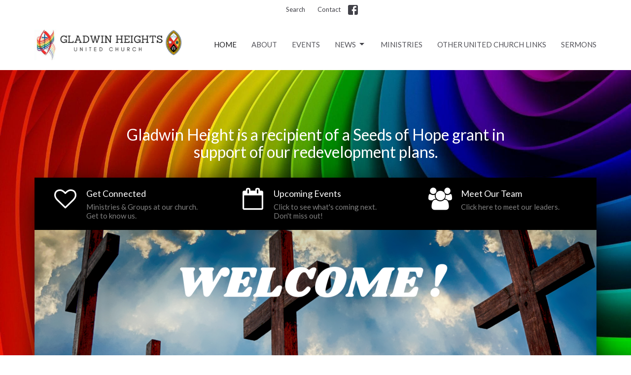

--- FILE ---
content_type: text/html; charset=utf-8
request_url: https://www.gladwinheightsunitedchurch.org/
body_size: 42227
content:
<!DOCTYPE html>
<html lang="en">
  <head>
  <meta charset="UTF-8">
  <meta content="IE=edge,chrome=1" http-equiv="X-UA-Compatible"/>
  <meta content="width=device-width, initial-scale=1.0" name="viewport"/>
  <meta content="Gladwin Heights United Church" name="author"/>
  <title>
    Gladwin Heights United Church | United Church in Abbotsford, BC
  </title>
  <meta content="Gladwin road, church, gay friendly" name="keywords" />
  
    <meta name="robots" content="index,follow" />
  
  <!-- social meta start -->
  <meta property="og:site_name" content="Gladwin Heights United Church" />
  <meta property="og:title" content="Gladwin Heights United Church" />
  <meta property="og:url" content="https://www.gladwinheightsunitedchurch.org/"/>
  <meta property="og:type" content="article" />
  <meta property="og:description" content="Welcome to Gladwin Heights United Church Sunday we will be using Zoom meeting for our online worship.   For the Sunday worship service we will be using Zoom, here is the link. zoom worship There is a phone in option, and the order of worship is available here. Please click on the Red News..." />
      <meta property="og:image" content="https://dq5pwpg1q8ru0.cloudfront.net/2021/09/12/07/50/39/19e050bc-7049-4cfc-836e-33d2a487e8bc/Rainbow.jpg" />
    <meta property="og:image:width" content="1200" />
    <meta property="og:image:height" content="750" />
  <meta itemprop="name" content="Gladwin Heights United Church">
<!-- social meta end -->

  <link href="https://dq5pwpg1q8ru0.cloudfront.net/2020/10/29/14/10/03/cd9016bc-66f3-49f6-847a-f4c642ce92ff/favicon.ico" rel="shortcut icon" type="image/x-icon" />
  <meta name="csrf-param" content="authenticity_token" />
<meta name="csrf-token" content="/51xAiYwn6Rtt0rcT/vZjLIWM3jczYo8A9+c17UrwfNXTJYccrOxOuHl0y5bqo4jv47fkGL3HHqiq9Bw++kAtA==" />

  <link rel="preconnect" href="https://fonts.gstatic.com/" crossorigin>
  <link rel="preload" href="/fonts/fontawesome/webfont.woff?v=3.2.1" as="font" type="font/woff" crossorigin>

  <link rel="stylesheet" media="all" href="/themes/stylesheet.css?timestamp=2026-01-15+06%3A34%3A18+-0800" />
  <link rel="stylesheet" media="print" href="https://dq5pwpg1q8ru0.cloudfront.net/assets/print-c1b49d74baf454d41a08041bb7881e34979fe0b297fba593578d70ec8cc515fd.css" />

	<link href="https://fonts.googleapis.com/css?family=Lato:400,400i,700,700i|Lato:400,400i,700,700i&amp;display=swap" rel="stylesheet" type="text/css" async="async" />
  

  <script src="https://dq5pwpg1q8ru0.cloudfront.net/assets/application-baedfe927b756976bd996cb2c71963c5d82c94e444650affbb4162574b24b761.js"></script>
  <script src="https://dq5pwpg1q8ru0.cloudfront.net/packs/js/application-48235911dc1b5b550236.js"></script>
  <script src="https://cdnjs.cloudflare.com/ajax/libs/handlebars.js/4.7.7/handlebars.min.js" defer="defer"></script>


  <!--[if lt IE 9]>
  <script src="https://dq5pwpg1q8ru0.cloudfront.net/javascripts/html5shiv.js"></script>
  <script src="https://dq5pwpg1q8ru0.cloudfront.net/javascripts/respond.min.js"></script>
  <![endif]-->


      <script>
        var _gaq = _gaq || [];
        _gaq.push(['_setAccount', 'UA-85397729-15']);
        _gaq.push(['_trackPageview']);

          // rollup tracker
          _gaq.push(['rollupTracker._setAccount','UA-18858190-52']);
          _gaq.push(['rollupTracker._trackPageview']);

        (function() {
          var ga = document.createElement('script'); ga.type = 'text/javascript'; ga.async = true;
          ga.src = ('https:' == document.location.protocol ? 'https://ssl' : 'http://www') + '.google-analytics.com/ga.js';
          var s = document.getElementsByTagName('script')[0]; s.parentNode.insertBefore(ga, s);
        })();
      </script>


  


</head>

  <body class="body_home body__index   home   relative d-flex flex-column">
      <div class="d-flex ">
        <div class="site-content-container">
    

  <div class="system">
  </div>

  <div id="top-menus-container">
    <div id="top-menus">
  <div id="alert-container">
  </div>


  <div class="js-menus   bg-none z-index-navbar">
      <nav class="header-layout-topbar relative px-1 bg-default bg-none %>">
    <div class="pos pos-cover bg-default js-main-menu-background-opacity" style="opacity: 1.0;"></div>
    <ul class="topbar-nav topbar-center ">




        <li class="mr-2">
          
        </li>



        <li>
          <a class="btn btn-link-default btn-sm" href="/search">Search</a>
        </li>

          <li class="topbar-menu-item hidden-xs">
              <a class="btn btn-link-default btn-sm" href="/contact">Contact</a>
          </li>



          
  <li class="social-icon-list-item ">
    <a class="svg-link social-icon-link" target="_blank" href="https://www.facebook.com/Gladwin-Heights-United-Church-699893126828536/?hc_ref=SEARCH&amp;fref=nf">
      <svg xmlns="http://www.w3.org/2000/svg" xmlns:xlink="http://www.w3.org/1999/xlink" x="0px" y="0px" width="24" height="24" viewBox="0 0 24 24" style="enable-background:new 0 0 24 24;" xml:space="preserve" class="social-icon-svg topbar-svg-sm"><title>Facebook Icon</title>
<path d="M24,0v24H0V0H24z M20,2.7h-3.3c-2.5,0-4.7,2.1-4.7,4.7v3.3H9.3v4H12V24h4v-9.3h4v-4h-4V8c0-0.8,0.5-1.3,1.3-1.3H20V2.7z"></path>
</svg>

</a>  </li>


    </ul>
  </nav>

    <div id="main-menu-container">
      
<nav id="main_menu" class="relative bg-default bg-none p-2 p-md-3">
  <div class="bg-default pos pos-cover js-main-menu-background-opacity" style="opacity:1.0;"></div>
  <div class="container d-md-flex flex-wrap ">
    <div class="relative d-flex d-md-block mr-md-3 flex-shrink-0">
      

    <a class="main-menu-logo main-menu-grenville-logo " href="/">
      <img alt="Gladwin Heights United Church" class="logo-size-default" src="https://dq5pwpg1q8ru0.cloudfront.net/2021/11/10/11/12/12/2eaba1b6-483f-4dba-a81d-da5e7ca36524/Gladwin-Heights.png" />
</a>


        <button type="button" class="btn bg-none p-1 border-0 main-menu-hidden-md ml-auto collapsed pr-0" data-toggle="collapse" data-target="#main_menu_collapse" aria-expanded="false">
    <span class="sr-only">Toggle navigation</span>
    <span class="svg-link">
      <svg xmlns="http://www.w3.org/2000/svg" height="24" viewBox="0 0 24 24" width="24">
    <path d="M0 0h24v24H0z" fill="none"></path>
    <path d="M3 18h18v-2H3v2zm0-5h18v-2H3v2zm0-7v2h18V6H3z"></path>
</svg>
 Menu
    </span>
  </button>

    </div>

    <div class="collapse main-menu-collapse-md ml-auto text-center" id="main_menu_collapse">
      <ul class="main-menu-list main-menu-grenville-list align-items-md-center">
          
  <li class="menu-item ">
      <a class="menu-link active" href="/">Home</a>
  </li>


          
  <li class="menu-item ">
      <a class="menu-link " href="/about">About</a>
  </li>


          
  <li class="menu-item ">
      <a class="menu-link " href="/events">Events</a>
  </li>


          
   <!-- Hide if no submenus shown to user -->

    <li class="dropdown menu-item">
      <a href="#" class="menu-link svg-link" data-toggle="dropdown">
        News<svg xmlns="http://www.w3.org/2000/svg" height="20" viewBox="0 0 20 20" width="20" class="inline-svg">
    <path d="M7 7l5 5 5-5z"></path>
    <path d="M0 0h20v20H0z" fill="none"></path>
</svg>

      </a>
      <ul class="dropdown-menu  bg-default" role="menu">
          <li class="all_news_menu_item_3 dropdown-item">
              <a class="dropdown-link" href="/news">All News</a>
          </li>
          <li class="blog_menu_item_3 dropdown-item">
              <a class="dropdown-link" href="/blog">Blog</a>
          </li>
          <li class="sunday_bulletins_menu_item_3 dropdown-item">
              <a class="dropdown-link" href="https://www.gladwinheightsunitedchurch.org/news/sunday-bulletins">Sunday Bulletins</a>
          </li>
          <li class="weekly_announcements_menu_item_3 dropdown-item">
              <a class="dropdown-link" href="https://www.gladwinheightsunitedchurch.org/news/weekly-announcements">Weekly Announcements</a>
          </li>
      </ul>
    </li>



          
  <li class="menu-item ">
      <a class="menu-link " href="/ministries">Ministries</a>
  </li>


          
  <li class="menu-item ">
      <a class="menu-link " href="/other-united-church-links">Other United Church Links</a>
  </li>


          
  <li class="menu-item ">
      <a class="menu-link " href="/news/sermons">Sermons</a>
  </li>


      </ul>
        <ul class="main-menu-list main-menu-subnav">
            <li class="menu-item-divider"></li>
    
  <li class="menu-item ">
      <a class="menu-link " href="/contact">Contact</a>
  </li>





        </ul>
    </div>
  </div>
</nav>

    </div>
  </div>
</div>

  </div>

  <div id="header-container" class="relative">
    <div id="header" class="header relative bg-cover bg-none w-100
            
            d-sm-flex min-height-sm-down-auto
            py-3 py-md-5
             topbar-offset
            bg-primary"
     style="background-image:url(&#39;https://dq5pwpg1q8ru0.cloudfront.net/2021/09/09/17/03/33/bd7e5c91-d6f3-4afe-ba11-76088a362502/Rainbow.jpg&#39;); background-position: center; min-height: 50vh;">
  
  

<div id="page-header-overlay" class="bg-primary pos pos-cover" style="opacity:0.0;" data-header-opacity="0.0"></div>
    <div class="container relative d-flex flex-column mt-5">
      
      <div class="my-auto ">
        <div class="text-center">
          <div class="relative d-inline-block break-word">
            <h1 class="header-heading ">
            </h1>
          </div>
            <div class="header-subheading mx-auto mt-2 text-center ">
              <div>Gladwin Height is a recipient of a Seeds of Hope grant in support of our redevelopment plans.<br> </div>
            </div>
        </div>
        
        <div class="box-shadow-xl mt-auto z-index-1000">
    <div class="top-drivers">
      <div class="">
        <div class="row d-sm-flex gutter-spacing-0">
            <div class="col-sm-4 d-sm-flex">
              <div class="d-sm-flex flex-grow-1 relative bg-primary">
                <a href='/ministries' class='d-block flex-grow-1 bg-primary'>
                  <div class="row d-sm-flex flex-grow-1 mx-1 py-3 py-md-0 my-md-3 mx-md-3">
                    <div class="col-xs-3 d-flex flex-grow-1 justify-content-center">
                        <i class="icon-heart-empty icon-3x"></i>
                    </div>
                    <div class="col-xs-9 d-flex flex-column align-items-start pl-lg-0">
                        <div class="h4 mt-0 mb-1">Get Connected</div>
                        <div class="text-muted line-height-3">Ministries &amp; Groups at our church. Get to know us.</div>
                    </div>
                  </div>
                </a></a>
              </div>
            </div>
            <div class="col-sm-4 d-sm-flex">
              <div class="d-sm-flex flex-grow-1 relative bg-primary">
                <a href='/events' class='d-block flex-grow-1 bg-primary'>
                  <div class="row d-sm-flex flex-grow-1 mx-1 py-3 py-md-0 my-md-3 mx-md-3">
                    <div class="col-xs-3 d-flex flex-grow-1 justify-content-center">
                        <i class="icon-calendar-empty icon-3x"></i>
                    </div>
                    <div class="col-xs-9 d-flex flex-column align-items-start pl-lg-0">
                        <div class="h4 mt-0 mb-1">Upcoming Events</div>
                        <div class="text-muted line-height-3">Click to see what&#39;s coming next. Don&#39;t miss out!</div>
                    </div>
                  </div>
                </a></a>
              </div>
            </div>
            <div class="col-sm-4 d-sm-flex">
              <div class="d-sm-flex flex-grow-1 relative bg-primary">
                <a href='/staff' class='d-block flex-grow-1 bg-primary'>
                  <div class="row d-sm-flex flex-grow-1 mx-1 py-3 py-md-0 my-md-3 mx-md-3">
                    <div class="col-xs-3 d-flex flex-grow-1 justify-content-center">
                        <i class="icon-group icon-3x"></i>
                    </div>
                    <div class="col-xs-9 d-flex flex-column align-items-start pl-lg-0">
                        <div class="h4 mt-0 mb-1">Meet Our Team</div>
                        <div class="text-muted line-height-3">Click here to meet our leaders.</div>
                    </div>
                  </div>
                </a></a>
              </div>
            </div>
        </div>
      </div>
    </div>

  <div class="">
    <div class="relative bg-tone">
      <div id="home-layout-slider" class="slick-slider slick-slider-flex">
          <div class="slick-slide slick-slide-flex flex-grow-1">
              <a class="d-block" href="/about">
    <img alt="Gladwin Heights United Church" class="img-cover" src="https://dq5pwpg1q8ru0.cloudfront.net/2020/11/08/23/33/42/3b9d175f-2768-4b27-8247-fa1631271d33/WELCOME%20!.png" />
</a>
          </div>
          <div class="slick-slide slick-slide-flex flex-grow-1">
              <a class="d-flex flex-grow-1" href="/events/worship-service--188/2026-01-18">
  <div class="row gutter-spacing-0 d-sm-flex flex-grow-1">
    <div class="col-sm-6 col-md-7 d-none d-sm-block">
      <img alt="Worship Service" class="img-cover" loading="lazy" src="https://dq5pwpg1q8ru0.cloudfront.net/2025/09/12/01/15/25/72158b40-3548-46e7-aa81-9f3e934bc1ab/Church%20hands.png" />
    </div>
    <div class="col-sm-6 col-md-5 d-sm-flex flex-column">
      <div class="bg-secondary py-2 px-4 d-none d-md-block">
        Upcoming Events
      </div>
      <div class="d-sm-flex flex-column p-4 py-md-0 my-md-auto text-body">
        <div class="h3 h1-md text-secondary mt-0 mt-md-auto mb-2">Worship Service</div>
        <div class="h4 my-0">Sunday, January 18, 2026</div>
        <hr class="d-none d-md-block my-2 w-100 border-tone">
        <div>3474 Gladwin Road, Abbotsford, BC</div>
          <div> 9:30AM</div>
      </div>
    </div>
  </div>
</a>
          </div>
          <div class="slick-slide slick-slide-flex flex-grow-1">
              <a class="d-flex flex-grow-1" href="/news/uccs-response-to-us-actions-in-venezuela">
  <div class="row gutter-spacing-0 d-sm-flex flex-grow-1">
    <div class="col-sm-6 col-md-7 d-none d-sm-block">
      <img alt="UCC&#39;s Response to US Actions in Venezuela" class="img-cover" loading="lazy" src="https://dq5pwpg1q8ru0.cloudfront.net/2026/01/14/04/25/24/cf4228ef-1dff-4ff0-8062-30f00ced772a/An%20angel%20reading.png" />
    </div>
    <div class="col-sm-6 col-md-5 d-sm-flex flex-column flex-grow-1">
      <div class="bg-secondary py-2 px-4 d-none d-md-block">
        Recent News
      </div>
      <div class="d-sm-flex flex-column text-body my-md-auto p-4 py-md-0">
        <div class="h3 h1-md text-secondary mb-2 mt-0 mt-md-auto">UCC&#39;s Response to US Actions in Venezuela</div>
        <div class="text-body"><div class="text-muted">Link to article:
United Church and Latin American Partners Condemn US Actions in Venezuela | The United Church of Canada</div></div>
      </div>
    </div>
  </div>
</a>
          </div>
      </div>
    </div>
  </div>
</div>



        <div class="text-center mt-3">
          

        </div>
      </div>

      
    </div>
  
  
  <!--<div class="pos pos-b-1 pos-l-1">
    <button class="js-play-video-button p-2 bg-none border-0 d-none" style="opacity: 0.5;">
    </button>
    <button class="js-pause-video-button p-2 bg-none border-0 d-none" style="opacity: 0.5;">
    </button>
    <div class="js-loading-video-button">
      <div class="d-flex p-2" style="opacity: 0.5;">
      </div>
    </div>
  </div>-->

</div>


  </div>

  <main role="main" class="content flex-grow-1  _index clearfix m-0 p-0">
    

  

<div>
    <div id="top-blocks-wrapper">
        <div id="block-2"
  class="relative block-wrapper  "
  data-block="2" data-order-path="/blocks/2/block_elements/order"
  data-user-order-path="/blocks/2/block_elements/order_users">
    <div class="js-block-container ">
      <div class="bg-secondary relative bg-none overflow-hidden js-block-background js-block-height" style="min-height: 9vh;">

          <!-- Background Videos -->
  <!-- Background Image -->
  <div class="bg-cover pos pos-0 js-block-background-photo " style=""></div>

<!-- Opacity Overlay -->
<div class="bg-secondary pos pos-cover js-block-background js-block-opacity" style="opacity: 1.0;" data-block-overlay></div>


            <div class="inner-block-wrapper">
              <div class="d-flex align-items-center text-center py-sm-5 px-sm-5 js-block-adjust-padding py-md-0 px-md-10 js-block-height" style="min-height: 9vh;">
  <div class="container relative">
    <div class="text-center mb-5">
        <h2 class="relative ">
          Gladwin Heights United Church
        </h2>
        <div class="lead ">
          Gladwin Heights is a member church of Affirm United
        </div>
      
    </div>


      <div class="row d-flex flex-wrap block-sortable">

          <div id="block_element_3" class="border-color d-block col-sm-4 col-xs-12 mb-5 center-block sortable-item">
            <div class="relative d-flex">
              <a href='/about/im-new' class='flex-grow-1 mx-md-auto py-2' >
                  <i class="js-block-icon driver-icon accent-color mr-3 pull-left icon-info-sign block-icon-md "></i>
      
                <div>
                    <div class="h4 mt-0 mb-1">I&#39;m New Here</div>
                    <div class="avoid-column-break text-size-reset ">
                      <div>Helpful info for visitors.</div>
                    </div>
                </div>

              </a>
            </div>
          </div>
          <div id="block_element_2" class="border-color d-block col-sm-4 col-xs-12 mb-5 center-block sortable-item">
            <div class="relative d-flex">
              <a href='https://goo.gl/maps/r74WQC7Mpmv' class='flex-grow-1 mx-md-auto py-2' >
                  <i class="js-block-icon driver-icon accent-color mr-3 pull-left icon-arrow-right block-icon-md "></i>
      
                <div>
                    <div class="h4 mt-0 mb-1">Abbotsford, BC</div>
                    <div class="avoid-column-break text-size-reset ">
                      <div>3474 Gladwin Road</div>
                    </div>
                </div>

              </a>
            </div>
          </div>
          <div id="block_element_4" class="border-color d-block col-sm-4 col-xs-12 mb-5 center-block sortable-item">
            <div class="relative d-flex">
              <a href='https://www.gladwinheightsunitedchurch.org/pages/weekly-worship' class='flex-grow-1 mx-md-auto py-2' >
                  <i class="js-block-icon driver-icon accent-color mr-3 pull-left icon-home block-icon-md "></i>
      
                <div>
                    <div class="h4 mt-0 mb-1">Sunday Worship Service</div>
                    <div class="avoid-column-break text-size-reset ">
                      <div>Sunday service is 9:30am, Coffee time follows at 10:45. All ages are welcome!</div>
                    </div>
                </div>

              </a>
            </div>
          </div>

    </div>

  </div>
</div>
            </div>
      </div>

    </div>
  </div>
  <div id="block-3"
  class="relative block-wrapper  "
  data-block="3" data-order-path="/blocks/3/block_elements/order"
  data-user-order-path="/blocks/3/block_elements/order_users">
    <div class="js-block-container ">
      <div class="bg-transparent relative bg-none overflow-hidden js-block-background js-block-height" style="min-height: 15vh;">

          <!-- Background Videos -->
  <!-- Background Image -->
  <div class="bg-cover pos pos-0 js-block-background-photo " style=""></div>

<!-- Opacity Overlay -->
<div class="bg-transparent pos pos-cover js-block-background js-block-opacity" style="opacity: 1.0;" data-block-overlay></div>


            <div class="inner-block-wrapper">
              <div class="d-flex align-items-center py-sm-5 px-sm-5 js-block-adjust-padding py-md-10 px-md-10 js-block-height" style="min-height: 15vh;">
  <div class="container">
    <div class="row d-flex flex-wrap">

      <div class="col-md-3">
          <h2 class="mt-0 mb-1 relative ">
            News
          </h2>
          <p class="">
            Recent updates to keep you in the loop <a class="hidden-md hidden-lg" href="/news">View All</a>
          </p>
        <a class="text-large text-italic hidden-xs hidden-sm" href="/news">View All</a>
      </div>

          <div class="col-sm-4 col-md-3 mb-3 mb-sm-0">
            <a class="d-block" href="/news/uccs-response-to-us-actions-in-venezuela">
              <img alt="UCC&#39;s Response to US Actions in Venezuela" loading="lazy" src="https://dq5pwpg1q8ru0.cloudfront.net/2025/12/02/18/05/13/1431703b-61cc-4c13-88cc-827d0944ccdd/crosses%20in%20sky.png" />
              <div class="my-1 h4">UCC&#39;s Response to US Actions in Venezuela</div>
              <div class="text-default text-size-medium"></div>
              <div class="text-muted">Jan 13, 2026</div>
</a>          </div>
          <div class="col-sm-4 col-md-3 mb-3 mb-sm-0">
            <a class="d-block" href="/news/weekly-announcements">
              <img alt="Weekly Announcements" loading="lazy" src="https://dq5pwpg1q8ru0.cloudfront.net/2026/01/08/18/47/50/842ac9cc-c799-49c8-a1a9-e414efdc8ada/Untitled%20(1).gif" />
              <div class="my-1 h4">Weekly Announcements</div>
              <div class="text-default text-size-medium">2026 Announcements</div>
              <div class="text-muted">Jan  8, 2026</div>
</a>          </div>
          <div class="col-sm-4 col-md-3 mb-3 mb-sm-0">
            <a class="d-block" href="/news/sunday-bulletins">
              <img alt="Sunday Bulletins" loading="lazy" src="https://dq5pwpg1q8ru0.cloudfront.net/2026/01/08/18/47/50/86707e83-9a07-4530-b477-3e215d13289b/Untitled.gif" />
              <div class="my-1 h4">Sunday Bulletins</div>
              <div class="text-default text-size-medium">2026 Bulletins</div>
              <div class="text-muted">Jan  8, 2026</div>
</a>          </div>

    </div>
  </div>
</div>

            </div>
      </div>

    </div>
  </div>
  <div id="block-4"
  class="relative block-wrapper  "
  data-block="4" data-order-path="/blocks/4/block_elements/order"
  data-user-order-path="/blocks/4/block_elements/order_users">
    <div class="js-block-container ">
      <div class="bg-transparent relative bg-none overflow-hidden js-block-background js-block-height" style="min-height: 15vh;">

          <!-- Background Videos -->
  <!-- Background Image -->
  <div class="bg-cover pos pos-0 js-block-background-photo " style=""></div>

<!-- Opacity Overlay -->
<div class="bg-transparent pos pos-cover js-block-background js-block-opacity" style="opacity: 1.0;" data-block-overlay></div>


          <div class="inner-block-wrapper">
            <div class="d-flex align-items-center py-sm-5 px-sm-5 js-block-adjust-padding py-md-10 px-md-10 js-block-height" style="min-height: 15vh;">
  <div class="container">
    <div class="row d-flex flex-wrap">

      <div class="col-md-3 mb-5">
          <h2 class="mt-0 mb-1 relative ">
            Events
          </h2>
          <p class="">
            Mark your calendars for these great events coming up. <a class="hidden-md hidden-lg" href="/events">View All</a>
          </p>
        <a class="text-large text-italic hidden-xs hidden-sm" href="/events">View All</a>
      </div>

          <div class="col-sm-4 col-md-3 mb-3 mb-sm-0">
            <a class="d-block" href="/events/worship-service--188/2026-01-18">
              <img alt="Worship Service" loading="lazy" src="https://dq5pwpg1q8ru0.cloudfront.net/2025/09/11/18/41/28/dee17266-53bc-4204-95f6-cdfd191a4276/Church%20hands.png" />
              <div class="relative">
                <div class="my-1 h4">Worship Service</div>
                <div class="event-list-date accent-background-color">
                  Jan
                  <div class="event-list-date-day">
                    18
                  </div>
                </div>
              </div>
              <div> 9:30AM | 3474 Gladwin Road, Abbotsford, BC</div>
</a>          </div>
          <div class="col-sm-4 col-md-3 mb-3 mb-sm-0">
            <a class="d-block" href="/events/murder-mystery-game/2026-01-24">
              <img alt="Murder Mystery Game" loading="lazy" src="https://dq5pwpg1q8ru0.cloudfront.net/2025/12/02/18/05/13/1431703b-61cc-4c13-88cc-827d0944ccdd/crosses%20in%20sky.png" />
              <div class="relative">
                <div class="my-1 h4">Murder Mystery Game</div>
                <div class="event-list-date accent-background-color">
                  Jan
                  <div class="event-list-date-day">
                    24
                  </div>
                </div>
              </div>
              <div>11:30AM | Gladwin Heights</div>
</a>          </div>
          <div class="col-sm-4 col-md-3 mb-3 mb-sm-0">
            <a class="d-block" href="/events/yee-haw-birthday-celebration/2026-02-21">
              <img alt="Yee-Haw Birthday Celebration" loading="lazy" src="https://dq5pwpg1q8ru0.cloudfront.net/2025/12/02/19/07/01/c8ad4997-18ec-409d-8bba-8c946291503b/An%20angel%20reading.png" />
              <div class="relative">
                <div class="my-1 h4">Yee-Haw Birthday Celebration</div>
                <div class="event-list-date accent-background-color">
                  Feb
                  <div class="event-list-date-day">
                    21
                  </div>
                </div>
              </div>
              <div>12:00PM | Gladwin Heights</div>
</a>          </div>

    </div>
  </div>
</div>

          </div>
      </div>

    </div>
  </div>

    </div>

    


  <div id="bottom-blocks-wrapper">
  </div>
</div>

  
  

  </main>


  <div class="footer footer-columns bg-none bg-primary ">
  <div class="bg-footer py-3" style=" min-height: 30vh;">
    <div class="bg-primary pos pos-cover" style="opacity:1.0;"></div>
    <div class="relative container">
      <div class="row d-sm-flex align-items-center flex-wrap my-4">
        <div class="col-sm-12">
          <div class="row">
            
  <div class="col-sm-3">
    <ul class="list-unstyled mb-0 ">
        <li class="mb-3">
            <h2 class="footer-heading ">Location</h2>
          <div class="footer-text">
            3474 Gladwin Road
              <br/>
              Abbotsford, BC
              <br/>
              V2S 7B4  
              <br/>
              <a target="_blank" href="https://www.google.ca/maps?q=Gladwin%20Heights%20United%20Church,%203474%20Gladwin%20Road,%20Abbotsford,%20V2S%207B4%20,%20BC">View on Google Maps</a>
          </div>
        </li>
    </ul>
  </div>

              <div class="col-sm-4">
                
  <div class="mb-3">
    <h2 class="footer-heading ">Contact</h2>

    <ul class="list-unstyled footer-text ">
        <li class="mt-1 d-sm-flex">
          <span class="footer-item-label mr-1"> Phone: </span><a href="tel:1-604-852-3984">604-852-3984</a>
        </li>

        <li class="mt-1 d-sm-flex">
          
          <span class="footer-item-label mr-1"><span class="translation_missing" title="translation missing: en.ui.email">Email</span>: </span><a encode="javascript" class="truncate" href="mailto:ghuc@shaw.ca">ghuc@shaw.ca</a>
        </li>
    </ul>
  </div>

              </div>
            

              
  <div class="col-sm-4">
    <h2 class="footer-heading ">Office Hours</h2>
    <div class="footer-text ">
      <p>Tuesday 8:30-4:30pm
<br />Thursday 9-12pm</p>
    </div>
  </div>

          </div>
        </div>
      </div>

        <hr>
      <div class="d-sm-flex row flex-wrap">
        <div class="col-sm-12">
          <div class="row d-sm-flex flex-wrap">
                <div class="col-sm-3 mb-5">
                  
  <div class=''>
    <h2 class="footer-heading">Menu</h2>
    <ul class='footer-menu list-unstyled'>
          <li class="menu-item ">
      <a class="menu-link" href="/">Home</a>
  </li>

          <li class="menu-item ">
      <a class="menu-link" href="/about">About</a>
  </li>

          <li class="menu-item ">
      <a class="menu-link" href="/events">Events</a>
  </li>

        
   <!-- Hide if no submenus shown to user -->

    <li class="menu-item ">
      <a role="button" data-toggle="collapse" href="#footer_submenu_3" aria-expanded="false" aria-controls="footer_submenu_3" class="svg-link">
        News<svg xmlns="http://www.w3.org/2000/svg" height="20" viewBox="0 0 20 20" width="20" class="inline-svg">
    <path d="M7 7l5 5 5-5z"></path>
    <path d="M0 0h20v20H0z" fill="none"></path>
</svg>

      </a>
      <ul id="footer_submenu_3" class="pt-1 list-unstyled collapse collapse-menu" role="menu">
          <li class="menu-item ml-2 all_news_menu_item_3">
              <a class="menu-link" href="/news">All News</a>
          </li>
          <li class="menu-item ml-2 blog_menu_item_3">
              <a class="menu-link" href="/blog">Blog</a>
          </li>
          <li class="menu-item ml-2 sunday_bulletins_menu_item_3">
              <a class="menu-link" href="https://www.gladwinheightsunitedchurch.org/news/sunday-bulletins">Sunday Bulletins</a>
          </li>
          <li class="menu-item ml-2 weekly_announcements_menu_item_3">
              <a class="menu-link" href="https://www.gladwinheightsunitedchurch.org/news/weekly-announcements">Weekly Announcements</a>
          </li>
      </ul>
    </li>


          <li class="menu-item ">
      <a class="menu-link" href="/ministries">Ministries</a>
  </li>

          <li class="menu-item ">
      <a class="menu-link" href="/other-united-church-links">Other United Church Links</a>
  </li>

          <li class="menu-item ">
      <a class="menu-link" href="/news/sermons">Sermons</a>
  </li>

    </ul>
  </div>

                  
  <div class=''>
    <h2 class="d-none"></h2>
    <ul class='footer-menu list-unstyled'>
    </ul>
  </div>

                </div>
              
  <div class='col-sm-3 mb-5'>
    <h2 class="footer-heading">About</h2>
    <ul class='footer-menu list-unstyled'>
          <li class="menu-item ">
      <a class="menu-link" href="/about">About Us</a>
  </li>

          <li class="menu-item ">
      <a class="menu-link" href="/staff">Our Staff</a>
  </li>

          <li class="menu-item ">
      <a class="menu-link" href="/about/im-new">I&#39;m New</a>
  </li>

          <li class="menu-item ">
      <a class="menu-link" href="/about/our-beliefs">Our Beliefs</a>
  </li>

          <li class="menu-item ">
      <a class="menu-link" href="/about/our-history">Our History</a>
  </li>

          <li class="menu-item ">
      <a class="menu-link" href="/about/our-cluster-churches">Our Cluster Churches</a>
  </li>

          <li class="menu-item ">
      <a class="menu-link" href="/about/the-united-church-of-canada">The United Church of Canada</a>
  </li>

          <li class="menu-item ">
      <a class="menu-link" href="/about/vancouver-school-of-theology">Vancouver School of Theology</a>
  </li>

          <li class="menu-item ">
      <a class="menu-link" href="/about/other-united-church-links">Other United Church Links</a>
  </li>

          <li class="menu-item ">
      <a class="menu-link" href="https://united-church.ca/leadership/supporting-ministry/ministry-and-personnel-committee-resources">Our Policies</a>
  </li>

    </ul>
  </div>

                  <div class="col-sm-3 mb-5 footer-menu list-mb-1 footer-menu">
      <h2 class="footer-heading">
        <a href="/ministries">Ministries</a>
      </h2>
      <ul class="list-unstyled">
            <li class="menu-item">
      <a class="menu-link" href="/ministries/youth-ministry">Youth Ministry</a>
    </li>
    <li class="menu-item">
      <a class="menu-link" href="/ministries/adult-ministry">Adult Ministry</a>
    </li>
    <li class="menu-item">
      <a class="menu-link" href="/ministries/childrens-ministry">Children&#39;s Ministry</a>
    </li>
    <li class="menu-item">
      <a class="menu-link" href="/ministries/outreach-ministry">Outreach Ministry</a>
    </li>
    <li class="menu-item">
      <a class="menu-link" href="/ministries/seniors-ministry--5">Seniors Ministry</a>
    </li>
    <li class="menu-item">
      <a class="menu-link" href="/ministries/affirming-ministry">Affirming Ministry</a>
    </li>
    <li class="menu-item">
      <a class="menu-link" href="/ministries/a-short-history-of-the-united-church-of-canada-and-gladwin-heights-united-church-s-affirming-journey">A short History of the United Church of Canada and Gladwin Heights United Church’s Affirming Journey</a>
    </li>

      </ul>
    </div>

          </div>
        </div>
      </div>
      <div class="row d-sm-flex align-items-center text-center">
          

  <div class="col-mb-6 mb-5 mt-5 mt-sm-0 my-auto">
    <h2 class="footer-heading ">&nbsp;</h2>
    <ul class="list-unstyled d-flex flex-wrap ">
      
  <li class="social-icon-list-item list-mr-2 mb-2 rounded-sm overflow-hidden d-flex">
    <a class="svg-link social-icon-link" target="_blank" href="https://www.facebook.com/Gladwin-Heights-United-Church-699893126828536/?hc_ref=SEARCH&amp;fref=nf">
      <svg xmlns="http://www.w3.org/2000/svg" xmlns:xlink="http://www.w3.org/1999/xlink" x="0px" y="0px" width="24" height="24" viewBox="0 0 24 24" style="enable-background:new 0 0 24 24;" xml:space="preserve" class="social-icon-svg footer-social-icon"><title>Facebook Icon</title>
<path d="M24,0v24H0V0H24z M20,2.7h-3.3c-2.5,0-4.7,2.1-4.7,4.7v3.3H9.3v4H12V24h4v-9.3h4v-4h-4V8c0-0.8,0.5-1.3,1.3-1.3H20V2.7z"></path>
</svg>

</a>  </li>

    </ul>
  </div>

          
      </div>
      <div class="d-sm-flex align-items-center">
        <div class="small text-center text-sm-left mb-3 mb-sm-0">
&copy; 2026 Gladwin Heights United Church. All Rights Reserved.
| 
  <a class="" href="/login">Login</a>

</div>

  <a class="footer-saywarding d-flex align-items-center ml-auto justify-content-center" href="https://get.tithe.ly/?=ascend" target="_blank">
    powered by<svg xmlns="http://www.w3.org/2000/svg" width="80" height="81" viewBox="0 0 294 81" fill="none" class="ml-1">
<g clip-path="url(#clip0)">
<path d="M38.3656 40.6225C45.0944 37.8784 50.0899 31.9318 50.7101 24.956L50.7781 23.4143C50.7781 13.9488 45.9785 5.58065 38.5021 0C31.0257 5.58065 25.9532 13.9988 25.9532 23.4643L26.0212 25.0059C26.6414 31.9817 31.6368 37.8784 38.3656 40.6225Z" fill="white"></path>
<path d="M35.2308 51.6244C34.8587 50.1633 34.2655 48.8742 33.621 47.5402C32.1415 44.5 29.9902 41.85 27.3579 39.7899C23.4914 36.6973 18.4669 34.9805 13.5286 34.9805H0C0.0245386 36.6893 0 38.3986 0 40.1076C0.142852 43.1069 0.881191 46.0521 2.18755 48.7563C3.66709 51.7965 5.81833 54.4464 8.45064 56.5156C12.2576 59.5606 17.1295 61.4979 22.0243 61.4979H35.5127C35.5127 57.8118 35.6847 53.4062 35.2308 51.6244Z" fill="white"></path>
<path d="M42.5478 47.5402C41.9028 48.8742 41.309 50.1633 40.9365 51.6244C40.5802 53.0221 40.6093 56.0341 40.6384 59.047C40.6464 59.8751 40.6544 60.7032 40.6544 61.4979H40.6225V66.1851L40.0583 80.1165H42.5972C42.6269 79.6703 42.6567 79.2172 42.6868 78.759C42.9419 74.8726 43.2209 70.6234 43.7256 67.1399C44.2898 63.2458 48.5577 61.5647 51.6244 61.4979H54.1549C59.0542 61.4979 63.9305 59.5606 67.7409 56.5156C70.3755 54.4464 72.5287 51.7965 74.0096 48.7563C75.3171 46.0521 76.0561 43.1069 76.1991 40.1076C76.1991 39.5379 76.1964 38.9682 76.1937 38.3985C76.1882 37.2591 76.1827 36.1197 76.1991 34.9805H62.6583C57.7156 34.9805 52.6866 36.6973 48.8165 39.7899C46.1819 41.85 44.0287 44.5 42.5478 47.5402Z" fill="white"></path>
<path d="M204.136 62.5399C201.501 62.5399 199.085 62.5399 196.596 62.5399C196.596 58.7859 196.596 55.1055 196.596 51.4987C196.596 49.3641 196.596 47.2294 196.596 45.0948C196.523 41.8561 195.059 39.9423 192.351 39.2798C189.569 38.6173 186.494 39.7951 185.469 42.4449C184.518 44.9476 184.005 47.7447 183.859 50.3946C183.566 54.3694 183.786 58.3442 183.786 62.4662C181.297 62.4662 178.954 62.4662 176.465 62.4662C176.465 48.628 176.465 34.8633 176.465 20.9515C178.881 20.9515 181.224 20.9515 183.786 20.9515C183.786 26.1776 183.786 31.3302 183.786 37.0716C187.373 32.5079 191.765 31.6246 196.67 32.8759C200.842 33.9064 203.697 36.9244 203.99 41.1936C204.356 46.935 204.21 52.6764 204.283 58.4178C204.136 59.7428 204.136 61.0677 204.136 62.5399ZM225.585 32.6551C216.508 31.0357 209.187 36.0411 207.87 44.7268C206.479 54.0014 211.676 61.8774 220.095 62.9079C230.051 64.1592 235.687 58.8595 236.273 53.9277C235.175 53.6333 234.077 53.3389 232.979 53.0445C231.807 52.75 230.636 52.4556 229.538 52.2348C228.001 56.4304 223.975 57.0929 220.827 56.4304C218.411 55.9888 215.41 53.4861 215.41 49.7321C222.511 49.7321 229.684 49.7321 236.858 49.7321C238.396 41.488 233.418 34.0536 225.585 32.6551ZM222.584 38.1757C226.171 38.3229 228.66 40.6047 228.879 44.0643C224.487 44.0643 220.095 44.0643 215.556 44.0643C216.142 40.3839 218.997 38.0285 222.584 38.1757ZM119.586 62.5399C122.294 62.5399 124.857 62.5399 127.565 62.5399C127.565 51.1307 127.565 39.8687 127.565 28.3858C131.738 28.3858 135.764 28.3858 139.79 28.3858C139.79 25.9568 139.79 23.7486 139.79 21.4667C128.883 21.4667 118.049 21.4667 107.288 21.4667C107.288 23.8222 107.288 26.104 107.288 28.4595C111.387 28.4595 115.34 28.4595 119.586 28.4595C119.586 40.0159 119.586 51.2779 119.586 62.5399ZM263.944 35.1578C267.238 43.3282 270.459 51.4987 273.753 59.5955C274.266 60.8469 274.339 61.951 273.753 63.2759C272.436 66.5147 271.191 69.827 269.873 73.3602C272.07 73.3602 273.9 73.2866 275.803 73.3602C277.194 73.4338 277.779 72.9185 278.292 71.6672C282.977 59.4483 287.662 47.1558 292.42 34.9369C292.64 34.3481 292.859 33.6856 293.079 32.8759C290.956 32.8759 289.053 32.9495 287.15 32.8759C285.905 32.8023 285.246 33.1704 284.807 34.4953C282.977 39.427 281.074 44.2851 279.17 49.2168C278.877 49.9529 278.585 50.6154 278.219 51.6459C275.949 45.6101 273.9 39.9423 271.704 34.3481C271.484 33.8328 270.971 33.0231 270.532 33.0231C268.117 32.8759 265.701 32.9495 263.065 32.9495C263.431 33.8328 263.724 34.4953 263.944 35.1578ZM170.755 56.2832C167.608 57.0929 165.631 55.6943 165.338 52.4556C165.192 50.3946 165.265 48.3336 165.265 46.1989C165.265 43.9171 165.265 41.5616 165.265 39.1326C167.9 39.1326 170.243 39.1326 172.585 39.1326C172.585 36.998 172.585 35.0105 172.585 32.8023C170.097 32.8023 167.754 32.8023 165.265 32.8023C165.265 29.858 165.265 27.0609 165.265 24.2638C162.63 24.2638 160.287 24.2638 157.725 24.2638C157.725 27.1345 157.725 29.858 157.725 32.8759C155.968 32.8759 154.431 32.8759 152.82 32.8759C152.82 35.0842 152.82 36.998 152.82 39.2062C154.504 39.2062 156.115 39.2062 157.798 39.2062C157.798 40.1631 157.798 40.8992 157.798 41.6352C157.798 45.7573 157.725 49.8057 157.871 53.9277C158.018 57.9026 159.848 60.9205 163.728 62.3926C166.436 63.3495 169.218 63.3495 172 62.6135C172.439 62.5399 173.025 61.951 173.025 61.6566C172.951 59.7428 172.732 57.829 172.512 55.6943C171.707 55.9152 171.268 56.136 170.755 56.2832ZM253.695 62.5399C256.184 62.5399 258.527 62.5399 260.943 62.5399C260.943 48.628 260.943 34.7897 260.943 20.8779C258.454 20.8779 256.184 20.8779 253.695 20.8779C253.695 34.9369 253.695 48.7016 253.695 62.5399ZM142.865 62.5399C145.354 62.5399 147.696 62.5399 150.039 62.5399C150.039 52.6028 150.039 42.813 150.039 32.9495C147.623 32.9495 145.28 32.9495 142.865 32.9495C142.865 42.9602 142.865 52.75 142.865 62.5399ZM141.767 23.9694C141.84 26.6193 143.816 28.5331 146.452 28.5331C149.16 28.5331 151.137 26.6193 151.137 23.9694C151.21 21.2459 149.16 19.3321 146.378 19.3321C143.67 19.3321 141.693 21.3195 141.767 23.9694ZM248.425 58.4914C248.425 55.8415 246.448 53.9277 243.74 53.9277C241.031 53.9277 239.201 55.8415 239.201 58.565C239.201 61.2885 241.031 63.0551 243.813 63.0551C246.521 63.0551 248.425 61.2149 248.425 58.4914Z" fill="white"></path>
</g>
<defs>
<clipPath id="clip0">
<rect width="293.079" height="80.1165" fill="white"></rect>
</clipPath>
</defs>
</svg>

    <div class="sr-only">
      Website Developed by Ascend for Churches
    </div>
  </a>

      </div>
    </div>
  </div>
</div>




  
  <script>
  $( function() {
    $('#home-layout-slider.slick-slider').slick({
      infinite: true,
      autoplay: true,
      autoplaySpeed: 4800,
      speed: 800,
      fade: true,
      dots: true,
      cssEase: 'linear',
      rows: 0, // fix for extra div https://github.com/kenwheeler/slick/issues/3207
      nextArrow: '<button class="slick-next slick-arrow" aria-label="Next" type="button"><!-- Generator: Adobe Illustrator 21.1.0, SVG Export Plug-In . SVG Version: 6.00 Build 0)  --><svg xmlns=\"http://www.w3.org/2000/svg\" xmlns:xlink=\"http://www.w3.org/1999/xlink\" x=\"0px\" y=\"0px\" width=\"24px\" height=\"24px\" viewBox=\"0 0 24 24\" enable-background=\"new 0 0 24 24\" xml:space=\"preserve\" class=\"pos-center \">\n<path d=\"M8.59,16.59L13.17,12L8.59,7.41L10,6l6,6l-6,6L8.59,16.59z\"><\/path>\n<path fill=\"none\" d=\"M0,0h24v24H0V0z\"><\/path>\n<\/svg>\n</button>',
      prevArrow: '<button class="slick-prev slick-arrow" aria-label="Previous" type="button"><!-- Generator: Adobe Illustrator 21.1.0, SVG Export Plug-In . SVG Version: 6.00 Build 0)  --><svg xmlns=\"http://www.w3.org/2000/svg\" xmlns:xlink=\"http://www.w3.org/1999/xlink\" x=\"0px\" y=\"0px\" width=\"24px\" height=\"24px\" viewBox=\"0 0 24 24\" enable-background=\"new 0 0 24 24\" xml:space=\"preserve\" class=\"pos-center\">\n<path d=\"M15.41,16.59L10.83,12l4.58-4.59L14,6l-6,6l6,6L15.41,16.59z\"><\/path>\n<path fill=\"none\" d=\"M0,0h24v24H0V0z\"><\/path>\n<\/svg>\n</button>',
    });
  })
  </script>

  <![CDATA[[base64]--bcff07ffcfcefe4da780b067ebb81239fec5ee0a]]>

  <div id="pyv-pop-up-container">
    
  </div>
</div>

      </div>
    <!-- Modal -->
    <div class="modal fade my-5 system" id="form-modal" tabindex="-1" role="dialog" aria-labelledby="form-modal" data-backdrop="static">
      <div class="modal-dialog modal-lg" role="document">
        <div class="modal-content px-3 py-3">
        </div>
      </div>
    </div>
    <div id="vue-form-modal" class="system"></div>
    

  </body>
</html>
